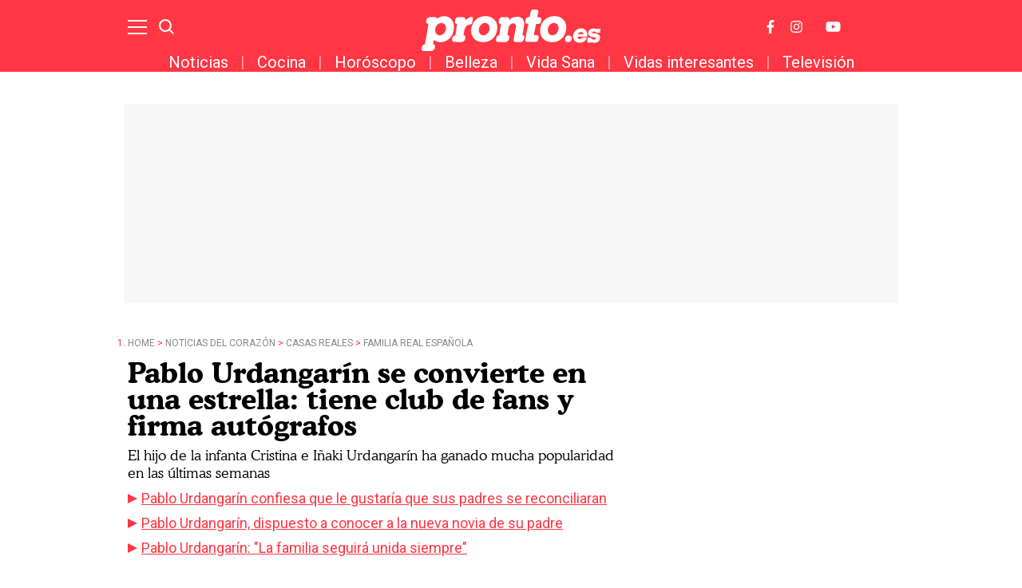

--- FILE ---
content_type: application/javascript; charset=utf-8
request_url: https://fundingchoicesmessages.google.com/f/AGSKWxWWjESMWKvRDybleZWMvCSXJss-Te3GX7WIv794wJpdz6dD86RGk2EDXlpksmooiNslE5GTszfYkKSJ3XlrFnay9u4w-3H_WcupP88GR9s50U28X6oA0AdEUk7NEZxfvxnTBbAXdGsmeMZ_2ZPcO_gSg01VjN85qfzBcYApOOzawc4OI95_30puyyhb/_/google160./admanproxy./afr?auid=/adgallery1..com/adinf/
body_size: -1291
content:
window['da901b1a-6ed3-4b58-9b97-3af87bc024aa'] = true;